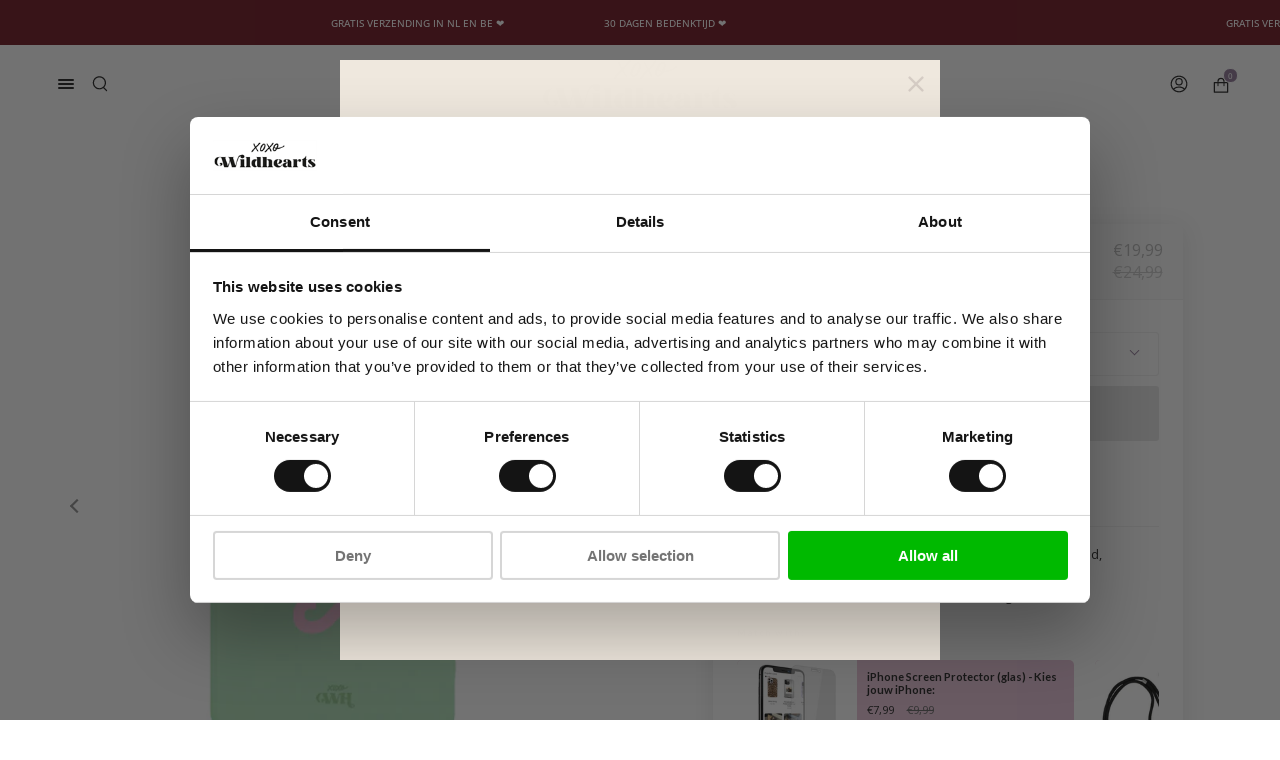

--- FILE ---
content_type: text/json
request_url: https://conf.config-security.com/model
body_size: 87
content:
{"title":"recommendation AI model (keras)","structure":"release_id=0x2d:3c:58:3b:76:27:39:3c:23:5e:38:53:49:4f:5f:2d:4d:3a:77:72:45:4f:72:7b:7a:68:57:50:5c;keras;1wznketgsul5dc4144cw6e90vjt3og41ralsbn1blga4h7a59cj7b9nmbkjs2r45egtdcsxd","weights":"../weights/2d3c583b.h5","biases":"../biases/2d3c583b.h5"}

--- FILE ---
content_type: text/javascript; charset=utf-8
request_url: https://www.xoxowildhearts.com/products/iphone-13-green-customize-color-case.js
body_size: 1987
content:
{"id":7498211950831,"title":"iPhone 13 Green - Personalized Colour Case","handle":"iphone-13-green-customize-color-case","description":"\u003cp\u003e\u003cstrong\u003eSay my name, say my name!\u003c\/strong\u003e\u003cbr\u003e\u003cbr\u003ePersonaliseer een van deze schattige hoesjes met je naam, initialen of favoriete quote! \u003cbr\u003e\u003cbr\u003eLet op babe: Helaas is het niet mogelijk om gepersonaliseerde hoesjes te ruilen of te retourneren. Het is dus belangrijk om ervoor te zorgen dat je de juiste maat en opdruk bestelt, de verantwoordelijkheid ligt 100% bij jou!\u003cbr\u003e\u003cbr\u003eOok zijn emoticons en speciale symbolen niet toegestaan. Zorg er dus voor bij het bestellen dat je deze niet in je ontwerp hebt. Standaard tekens, zoals een streep, golf en hashtag etc. zijn wel toegestaan. \u003cbr\u003e\u003cbr\u003e*De kleuren van het hoesje en de bedrukking kunnen afwijken van je computer- en telefoonscherm. Door het hoesje te bestellen, ga je akkoord met de bovenstaande voorwaarden*.\u003c\/p\u003e \u003cp\u003e\u003cstrong\u003eHoe zorg ik voor mijn xoxo Wildhearts case?\u003c\/strong\u003e\u003cbr\u003e\u003cbr\u003eOm zo lang mogelijk plezier van je telefoonhoesje te kunnen genieten, hebben we hieronder een paar tips op een rijtje gezet:\u003cbr\u003e\u003cbr\u003e- Houd het hoesje uit de buurt van verf, parfum of alles wat alcohol bevat.\u003cbr\u003e- Make-up, olie, kleurstoffen en spijkerstof zijn ook niet goed voor het hoesje. Sommige vlekken zijn gemakkelijk te verwijderen, maar er zijn ook vlekken die je er niet gemakkelijk afkrijgt.\u003cbr\u003e- Het is ook belangrijk om de case niet urenlang in direct zonlicht of hitte te bewaren. Het kan zijn dat het hoesje dan sneller verkleurt.\u003cbr\u003e\u003cbr\u003eEen telefoonhoesje kan na verloop van tijd gaan verkleuren, in dit geval zal dat met de bovenstaande tips een stuk minder snel gaan!\u003c\/p\u003e","published_at":"2021-12-30T15:20:11+01:00","created_at":"2021-12-29T09:24:34+01:00","vendor":"xoxoWildhearts","type":"Personalized cases","tags":["All Products Tag","cases","Green","iPhone 13","SALE","variant_3209083IP-141-ZZY"],"price":1999,"price_min":1999,"price_max":1999,"available":false,"price_varies":false,"compare_at_price":2499,"compare_at_price_min":2499,"compare_at_price_max":2499,"compare_at_price_varies":false,"variants":[{"id":42832965271791,"title":"iPhone 13 \/ Green","option1":"iPhone 13","option2":"Green","option3":null,"sku":"customize-color-40","requires_shipping":true,"taxable":true,"featured_image":null,"available":false,"name":"iPhone 13 Green - Personalized Colour Case - iPhone 13 \/ Green","public_title":"iPhone 13 \/ Green","options":["iPhone 13","Green"],"price":1999,"weight":0,"compare_at_price":2499,"inventory_management":"shopify","barcode":"","requires_selling_plan":false,"selling_plan_allocations":[]}],"images":["\/\/cdn.shopify.com\/s\/files\/1\/0571\/6118\/7482\/files\/MicrosoftTeams-image_304_b47337f8-be5b-4913-a8c2-6dd035670ac2.jpg?v=1710258835","\/\/cdn.shopify.com\/s\/files\/1\/0571\/6118\/7482\/products\/38a60af4-f472-4e41-adac-14e5e4e19b83_2638621f-7d5f-4826-869e-cf65759cb302.jpg?v=1710258835","\/\/cdn.shopify.com\/s\/files\/1\/0571\/6118\/7482\/products\/7c9fbda2-08ee-4e79-9344-ac039d385cc0_4b4cf16e-9d53-4a5a-9b8b-d0a58993b85c.jpg?v=1710258835","\/\/cdn.shopify.com\/s\/files\/1\/0571\/6118\/7482\/products\/65df311b-0367-4a06-88e3-a6c4ab2aea33_49937f31-a2d0-440e-bb1b-9048d22f2e3a.jpg?v=1710258835","\/\/cdn.shopify.com\/s\/files\/1\/0571\/6118\/7482\/products\/8b7a2143-6a4b-4dda-a716-c590677a8bc8_7576a730-786a-4e19-86c4-e4b9ab999d6d.jpg?v=1710258835","\/\/cdn.shopify.com\/s\/files\/1\/0571\/6118\/7482\/products\/4088b462-38e8-4c66-a4fe-60fbe64f7c0f_b4941ef1-bc3f-4ca9-89f5-58c86cbdb7e4.jpg?v=1710258835","\/\/cdn.shopify.com\/s\/files\/1\/0571\/6118\/7482\/products\/d38f95d3-eba7-4af6-8ef8-ce754bac6593_59fb57f9-23f2-4ad3-9954-e3148fec71b0.jpg?v=1710258835","\/\/cdn.shopify.com\/s\/files\/1\/0571\/6118\/7482\/products\/b83147c4-2517-46f4-a72e-e40c66e8007b_7a9c3664-1869-41d0-ae0a-9b86b9004e40.jpg?v=1710258835","\/\/cdn.shopify.com\/s\/files\/1\/0571\/6118\/7482\/products\/IMG_7547_1_3de56ef3-2040-44db-8fdf-b432eb83a976.jpg?v=1710258835","\/\/cdn.shopify.com\/s\/files\/1\/0571\/6118\/7482\/products\/GREEN-13_mini__siliccase_WH_logo_cc589588-f5f6-4bd3-89fe-c043c7a8ab0d.jpg?v=1710258835"],"featured_image":"\/\/cdn.shopify.com\/s\/files\/1\/0571\/6118\/7482\/files\/MicrosoftTeams-image_304_b47337f8-be5b-4913-a8c2-6dd035670ac2.jpg?v=1710258835","options":[{"name":"Model","position":1,"values":["iPhone 13"]},{"name":"Color","position":2,"values":["Green"]}],"url":"\/products\/iphone-13-green-customize-color-case","media":[{"alt":"xoxo Wildhearts - iPhone 13 Green - Personalized Colour Case","id":45674440819029,"position":1,"preview_image":{"aspect_ratio":1.0,"height":2200,"width":2200,"src":"https:\/\/cdn.shopify.com\/s\/files\/1\/0571\/6118\/7482\/files\/MicrosoftTeams-image_304_b47337f8-be5b-4913-a8c2-6dd035670ac2.jpg?v=1710258835"},"aspect_ratio":1.0,"height":2200,"media_type":"image","src":"https:\/\/cdn.shopify.com\/s\/files\/1\/0571\/6118\/7482\/files\/MicrosoftTeams-image_304_b47337f8-be5b-4913-a8c2-6dd035670ac2.jpg?v=1710258835","width":2200},{"alt":"xoxo Wildhearts - iPhone 13 Green - Personalized Colour Case","id":30221489799407,"position":2,"preview_image":{"aspect_ratio":1.0,"height":953,"width":953,"src":"https:\/\/cdn.shopify.com\/s\/files\/1\/0571\/6118\/7482\/products\/38a60af4-f472-4e41-adac-14e5e4e19b83_2638621f-7d5f-4826-869e-cf65759cb302.jpg?v=1710258835"},"aspect_ratio":1.0,"height":953,"media_type":"image","src":"https:\/\/cdn.shopify.com\/s\/files\/1\/0571\/6118\/7482\/products\/38a60af4-f472-4e41-adac-14e5e4e19b83_2638621f-7d5f-4826-869e-cf65759cb302.jpg?v=1710258835","width":953},{"alt":"xoxo Wildhearts - iPhone 13 Green - Personalized Colour Case","id":30221442285807,"position":3,"preview_image":{"aspect_ratio":1.0,"height":946,"width":946,"src":"https:\/\/cdn.shopify.com\/s\/files\/1\/0571\/6118\/7482\/products\/7c9fbda2-08ee-4e79-9344-ac039d385cc0_4b4cf16e-9d53-4a5a-9b8b-d0a58993b85c.jpg?v=1710258835"},"aspect_ratio":1.0,"height":946,"media_type":"image","src":"https:\/\/cdn.shopify.com\/s\/files\/1\/0571\/6118\/7482\/products\/7c9fbda2-08ee-4e79-9344-ac039d385cc0_4b4cf16e-9d53-4a5a-9b8b-d0a58993b85c.jpg?v=1710258835","width":946},{"alt":"xoxo Wildhearts - iPhone 13 Green - Personalized Colour Case","id":30221444382959,"position":4,"preview_image":{"aspect_ratio":1.0,"height":944,"width":944,"src":"https:\/\/cdn.shopify.com\/s\/files\/1\/0571\/6118\/7482\/products\/65df311b-0367-4a06-88e3-a6c4ab2aea33_49937f31-a2d0-440e-bb1b-9048d22f2e3a.jpg?v=1710258835"},"aspect_ratio":1.0,"height":944,"media_type":"image","src":"https:\/\/cdn.shopify.com\/s\/files\/1\/0571\/6118\/7482\/products\/65df311b-0367-4a06-88e3-a6c4ab2aea33_49937f31-a2d0-440e-bb1b-9048d22f2e3a.jpg?v=1710258835","width":944},{"alt":"xoxo Wildhearts - iPhone 13 Green - Personalized Colour Case","id":30221488455919,"position":5,"preview_image":{"aspect_ratio":1.0,"height":942,"width":942,"src":"https:\/\/cdn.shopify.com\/s\/files\/1\/0571\/6118\/7482\/products\/8b7a2143-6a4b-4dda-a716-c590677a8bc8_7576a730-786a-4e19-86c4-e4b9ab999d6d.jpg?v=1710258835"},"aspect_ratio":1.0,"height":942,"media_type":"image","src":"https:\/\/cdn.shopify.com\/s\/files\/1\/0571\/6118\/7482\/products\/8b7a2143-6a4b-4dda-a716-c590677a8bc8_7576a730-786a-4e19-86c4-e4b9ab999d6d.jpg?v=1710258835","width":942},{"alt":"xoxo Wildhearts - iPhone 13 Green - Personalized Colour Case","id":30221514408175,"position":6,"preview_image":{"aspect_ratio":1.0,"height":945,"width":945,"src":"https:\/\/cdn.shopify.com\/s\/files\/1\/0571\/6118\/7482\/products\/4088b462-38e8-4c66-a4fe-60fbe64f7c0f_b4941ef1-bc3f-4ca9-89f5-58c86cbdb7e4.jpg?v=1710258835"},"aspect_ratio":1.0,"height":945,"media_type":"image","src":"https:\/\/cdn.shopify.com\/s\/files\/1\/0571\/6118\/7482\/products\/4088b462-38e8-4c66-a4fe-60fbe64f7c0f_b4941ef1-bc3f-4ca9-89f5-58c86cbdb7e4.jpg?v=1710258835","width":945},{"alt":"xoxo Wildhearts - iPhone 13 Green - Personalized Colour Case","id":30221517488367,"position":7,"preview_image":{"aspect_ratio":1.0,"height":2982,"width":2982,"src":"https:\/\/cdn.shopify.com\/s\/files\/1\/0571\/6118\/7482\/products\/d38f95d3-eba7-4af6-8ef8-ce754bac6593_59fb57f9-23f2-4ad3-9954-e3148fec71b0.jpg?v=1710258835"},"aspect_ratio":1.0,"height":2982,"media_type":"image","src":"https:\/\/cdn.shopify.com\/s\/files\/1\/0571\/6118\/7482\/products\/d38f95d3-eba7-4af6-8ef8-ce754bac6593_59fb57f9-23f2-4ad3-9954-e3148fec71b0.jpg?v=1710258835","width":2982},{"alt":"xoxo Wildhearts - iPhone 13 Green - Personalized Colour Case","id":30221549961455,"position":8,"preview_image":{"aspect_ratio":1.0,"height":949,"width":949,"src":"https:\/\/cdn.shopify.com\/s\/files\/1\/0571\/6118\/7482\/products\/b83147c4-2517-46f4-a72e-e40c66e8007b_7a9c3664-1869-41d0-ae0a-9b86b9004e40.jpg?v=1710258835"},"aspect_ratio":1.0,"height":949,"media_type":"image","src":"https:\/\/cdn.shopify.com\/s\/files\/1\/0571\/6118\/7482\/products\/b83147c4-2517-46f4-a72e-e40c66e8007b_7a9c3664-1869-41d0-ae0a-9b86b9004e40.jpg?v=1710258835","width":949},{"alt":"xoxo Wildhearts - iPhone 13 Green - Personalized Colour Case","id":30221550944495,"position":9,"preview_image":{"aspect_ratio":1.0,"height":956,"width":956,"src":"https:\/\/cdn.shopify.com\/s\/files\/1\/0571\/6118\/7482\/products\/IMG_7547_1_3de56ef3-2040-44db-8fdf-b432eb83a976.jpg?v=1710258835"},"aspect_ratio":1.0,"height":956,"media_type":"image","src":"https:\/\/cdn.shopify.com\/s\/files\/1\/0571\/6118\/7482\/products\/IMG_7547_1_3de56ef3-2040-44db-8fdf-b432eb83a976.jpg?v=1710258835","width":956},{"alt":"iPhone 13 Green - Customize Color Case Default Title","id":29277553787119,"position":10,"preview_image":{"aspect_ratio":1.0,"height":2200,"width":2200,"src":"https:\/\/cdn.shopify.com\/s\/files\/1\/0571\/6118\/7482\/products\/GREEN-13_mini__siliccase_WH_logo_cc589588-f5f6-4bd3-89fe-c043c7a8ab0d.jpg?v=1710258835"},"aspect_ratio":1.0,"height":2200,"media_type":"image","src":"https:\/\/cdn.shopify.com\/s\/files\/1\/0571\/6118\/7482\/products\/GREEN-13_mini__siliccase_WH_logo_cc589588-f5f6-4bd3-89fe-c043c7a8ab0d.jpg?v=1710258835","width":2200}],"requires_selling_plan":false,"selling_plan_groups":[]}